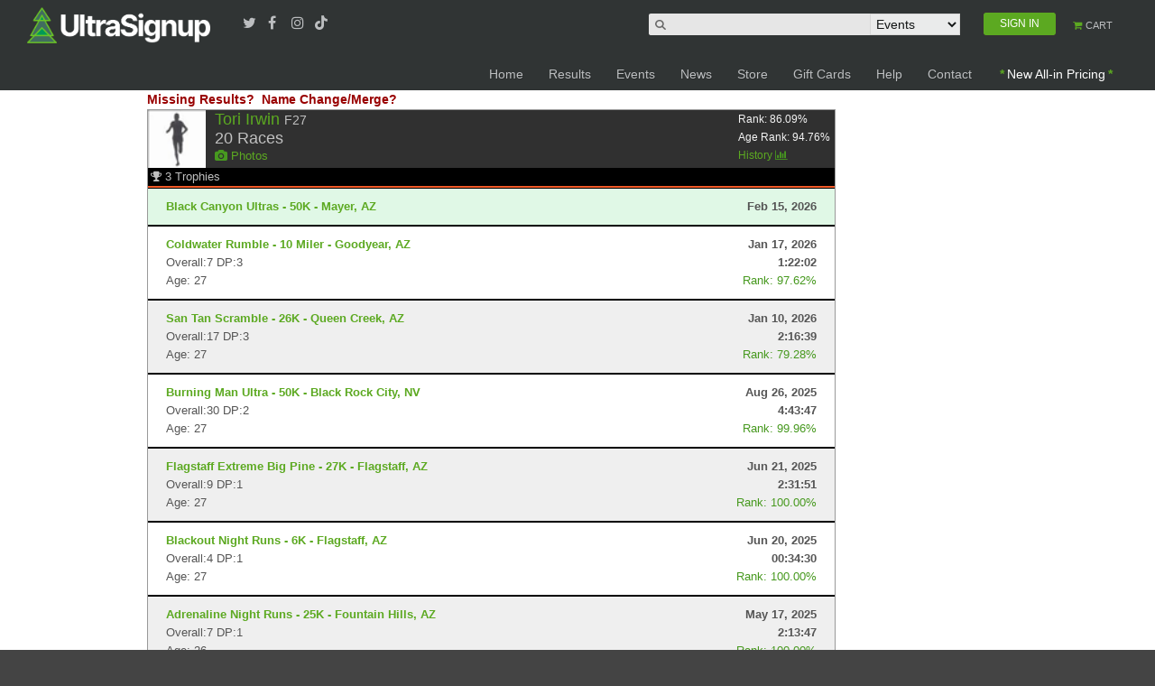

--- FILE ---
content_type: text/html; charset=utf-8
request_url: https://ultrasignup.com/results_participant.aspx?fname=Tori&lname=Irwin&age=0
body_size: 54434
content:


<!DOCTYPE html>
<!--[if lt IE 7]> <html class="no-js lt-ie9 lt-ie8 lt-ie7" lang="en-US"> <![endif]-->
<!--[if IE 7]>    <html class="no-js lt-ie9 lt-ie8" lang="en-US"> <![endif]-->
<!--[if IE 8]>    <html class="no-js lt-ie9" lang="en-US"> <![endif]-->
<!--[if gt IE 8]><!-->
<html class="no-js" lang="en-US">
<!--<![endif]-->
<head id="Head1">
    
    <script async src="https://www.googletagmanager.com/gtag/js?id=G-PT8E0MGP5M"></script> <script> window.dataLayer = window.dataLayer || []; function gtag() { dataLayer.push(arguments); } gtag('js', new Date()); gtag('config', 'G-PT8E0MGP5M'); </script>

    <meta http-equiv="X-UA-Compatible" content="IE=edge,chrome=1" /><meta charset="UTF-8" /><meta name="viewport" content="width=device-width" /><meta name="facebook-domain-verification" content="7y8umaxsec4am4mzy92axon5doabjm" /><title>
	Tori Irwin's Results
</title><link href="/favicon.ico" rel="shortcut icon" /><link rel="stylesheet" type="text/css" href="/css/jquery-ui.min.css" /><link rel="stylesheet" type="text/css" href="/css/jquery-ui.structure.min.css" /><link rel="stylesheet" type="text/css" href="/css/jquery-ui.theme.min.css" /><link rel="stylesheet" type="text/css" href="/css/mobilemenu.css" /><link rel="stylesheet" href="https://cdnjs.cloudflare.com/ajax/libs/font-awesome/5.15.3/css/all.min.css" integrity="sha512-iBBXm8fW90+nuLcSKlbmrPcLa0OT92xO1BIsZ+ywDWZCvqsWgccV3gFoRBv0z+8dLJgyAHIhR35VZc2oM/gI1w==" crossorigin="anonymous" /><link href="/css/style.css" rel="stylesheet"/>
<link href="/css/acorn.css" rel="stylesheet"/>
<link href="/css/aurnik.css" rel="stylesheet"/>
<link href="/css/autocomplete.css" rel="stylesheet"/>
<link href="/css/standardHeader.css" rel="stylesheet"/>
<link href="/css/ultra_grid.css" rel="stylesheet"/>
<link href="/css/maincolors.css" rel="stylesheet"/>


    <script src="/js/jquery-3.4.1.min.js"></script>
    <script src="/js/jquery-ui.min.js"></script>

    <link href="//maxcdn.bootstrapcdn.com/font-awesome/4.7.0/css/font-awesome.min.css" rel="stylesheet" /><script src="/js/jquery.watermarkinput.js"></script>
<script src="/js/main.js"></script>
<script src="/js/standardHeader.js"></script>
<script src="/js/jquery.cookie.js"></script>
<script src="/js/modernizr.js"></script>

    <script type="text/javascript">
        var acornSettings = {
            contentFullWidth: 1200,
            breakpoint_1: 479,
            breakpoint_2: 767
        };
    </script>
    <script async src="https://pagead2.googlesyndication.com/pagead/js/adsbygoogle.js?client=ca-pub-4617811577796899"
        crossorigin="anonymous"></script>
    <meta property='og:image' content='https://ultrasignup.com/images/logo-square-icon.png?v=2'/><meta property='og:type' content='website' /><meta property='fb:app_id' content='49756531680' />
    <meta name="robots" content="noindex, nofollow">
     <style type="text/css">
	    .altrow{background-color:#EFEFEF;}
        .upcoming{background-color:#E0F8E6;}
        .rowlines{border-top:1px solid black;border-bottom:1px solid black;}
        .dnf{background-color:#f4e4e4;color:#754f4f}
        .dnf.a{color:#754f4f}
        .dns{background-color:#f7f2dc;color:#655d3d}
        .dns.a{color:#655d3d}
        .dq{background-color:#E55451;color:#efefef;}
        .uf{background-color:#EFEFEF;color:#754f4f}
        .panel .row:first-child{/*background-color:#fff;*//*border-top:1px solid black;*/}
	    #presults th{background-color:#E3E3E3; color:#666666;font-size:13px; font-family:Tahoma; font-weight:bold;}
	    #presults{border:solid 1px #999999;}
        .groupheader{background-color:#303030;}
        .groupheader tr td{padding:4px;}	    
        .accomplishments{background-color:black; border-bottom: 2px solid #f15a29;}
        .fake_link{color:#47991f;}
        .hidelink {color: #555555;}
         .location { font-size:12px;color:#c0c0c0;}
        #LoadingImage{
                position: fixed;
                top: 0;
                left: 0;
                height:100%;
                width:100%;
                z-index: 9999999;
                background-color:#000;
                /*background-image: url('/images/loading-bgr.gif');*/
                opacity: 1;
                filter: alpha(opacity=100); /* ie */
                -moz-opacity: 1; /* mozilla */
                display:none;
            }
         .question_text {
              font-size:14px;
              color: #990000;
              font-weight:bold;
         }

         .icon-trophy{padding-left:3px}

    </style>

    <script src="/js/date.js"></script>
    <script src="/js/knockout-2.3.0.js"></script>
    <script src="js/d3.min.js"></script>
    <link href="css/visualizer_style.css" media="all" rel="stylesheet" type="text/css" />
    <link href="css/visualizer_print.css" media="print" rel="stylesheet" type="text/css" />

    <link href="css/lightgallery.min.css" rel="stylesheet" />
    <link href="css/lightslider.css" rel="stylesheet" />

    <script src="js/lightgallery.min.js"></script>
    <script src="js/lightslider.js"></script>
    <script>
        var champ = 1;
    </script>

</head>
<body>

    <!--Message-->
    

    
   

    <div id="page-top"></div>
    <div id="page" class="page-wrap">
        <header id="header" class="header site-header">
            <div class="header-top panel bg-dark top-band">
                <section class="nav">
                    <!-- We can also insert any logo here     -->
                    <div class="logo">
                        <a class="header-mobile-logo-link" href="/default.aspx" title="UltraSignup">
                            <img src="/images/usu_logo.png" alt="UltraSignup logo"></a>
                    </div>

                    <!--  checkbox to control the icon's state    -->
                    <input id="menu-toggle" type="checkbox" />
                    <label class='menu-button-container' for="menu-toggle">
                        <div class='menu-button'></div>
                    </label>
                    <!--  main menu    -->
                    <ul class="menu">

                        <li class="">
                            <a href="/default.aspx" class="">Home</a>
                        </li>
                        <li class="">
                            <a href="/results/search.aspx" class="">Results</a>
                        </li>
                        <li class="">
                            <a href="/events/search.aspx" class="">Events</a>
                        </li>
                        <li class="">
                            <a href="https://news.ultrasignup.com" class="" target="_blank">News</a>
                        </li>
                        <li class="">
                            <a href="https://store.ultrasignup.com " class="" target="_blank">Store</a>
                        </li>
                        <li class="">
                            <a href="https://ultrasignup.cashstar.com" class="" id="giftCardLink" target="_blank">Gift Cards</a>
                        </li>
                        <li class="">
                            <a href="https://help.ultrasignup.com/" class="" target="_blank">Help</a>
                        </li>
                        <li class="">
                            <a href="/contact.aspx" class="" id="lnkContact">Contact</a>
                        </li>
                        <li class="hr-line"></li>
                        <li class="">
                            <a href="/members/login2.aspx?ReturnUrl=https%3a%2f%2fultrasignup.com%2fdefault.aspx"  class="mobilenavi-signin " id="lnkSignIn">SIGN IN</a>
                        </li>
                        <li class="">
                            <a href="/shopping_cart.aspx" class=""><i class="icon-shopping-cart icon-color"></i>CART</a>
                        </li>
                    </ul>

                </section>

                <div class="container">
                    <div class="unit-content" style="text-align: left">
                        <a class="header-main-logo-link" href="/default.aspx" title="UltraSignup">
                            <img src="/images/usu_logo.png" alt="UltraSignup logo"></a>
                        <div class="header-top-social-links">
                            <a class="tooltip" href="https://www.twitter.com/ultrasignup" title="UltraSignup Twitter" target="_blank"><i class="icon icon-twitter"></i><span class="label">Twitter</span></a>
                            <a class="tooltip" href="https://www.facebook.com/ultrasignup" title="UltraSignup Facebook" target="_blank"><i class="icon icon-facebook"></i><span class="label">Facebook</span></a>
                            <a class="tooltip" href="https://www.instagram.com/ultrasignup" title="UltraSignup Instagram" target="_blank"><i class="fa-instagram icon-small"></i><span class="label">Instagram</span></a>
                            <a class="tooltip" href="https://www.tiktok.com/@ultrasignup" title="UltraSignup Tiktok" target="_blank">&nbsp&nbsp<i class="fab fa-tiktok"></i> <span class="label">Tiktok</span></a>
                        </div>
                        <div id="header-top-search" class="header-top-search">
                            <div id="navHeader" class='unsigned'>
                                <ul id="navTabs">
                                    <li id="navSearch" class="navBlock searchMid">
                                        <div class="navInputs">
                                            <div id="navSearchInputBg">
                                            </div>
                                            <input id="navSearchInput" value="" name="search" />
                                            <div id="navSearchType">
                                                <select id="navSearchTypeSelect">
                                                    <option value='1'>Events</option>
                                                    <option value='2'>Participants</option>
                                                </select>
                                            </div>
                                        </div>
                                    </li>
                                    <li id="navAccount" class="navBlock"><a href='/members/login2.aspx?ReturnUrl=https%3a%2f%2fultrasignup.com%2fresults_participant.aspx%3ffname%3dTori%26lname%3dIrwin%26age%3d0' class='tabOff' id='lblSignIn'><div class='tabBody'><span class='tabTitle tabTitleSignin'>SIGN IN</span></div></a></li>
                                    <li id='navCart' class='navBlockExpandable navBlock navBlockDouble'><a href="/shopping_cart.aspx" class="tabOff">
                                        <div class='tabBody shopping-cart-text'>
                                            <span class='tabTitleSmallTop'><i class="icon-shopping-cart icon-color"></i> CART</span>
                                        </div>
                                    </a></li>
                                </ul>
                            </div>
                        </div>
                    </div>
                </div>
                <div class="container mobile-search">
                    <div class="unit-content">
                        <div>
                            <div class='unsigned'>
                                <div>
                                    <div class="navBlock">
                                        <form name="searchForm" id="searchForm1" autocomplete="off" method="get">
                                            <div class="navInputs" style="margin-top: 15px; text-align: center;">
                                                <div id="navSearchInputBg1">
                                                </div>
                                                <input id="navSearchInputMob" name="search" class="mobile-search-bar" />
                                                <div id="navSearchTypeMob" style="display: inline; margin-left: -2px;">
                                                    <select id="navSearchTypeSelectMob" class="mobile-search-list">
                                                        <option value='1'>Events</option>
                                                        <option value='2'>Participants</option>
                                                    </select>
                                                </div>
                                            </div>
                                        </form>
                                    </div>
                                </div>
                            </div>
                        </div>
                    </div>
                </div>
            </div>
            <!--Hidden field to check user loggedin-->
            <input name="ctl00$hdnUser" type="hidden" id="hdnUser" value="false" />
            
            <!-- End of header top -->
            

            <!-- Main header start -->

            <div id="header-main" class="header-main">
                <div class="container" style="max-width: 1600px">
                    <div class="unit-content">
                        <!-- Main navigation start -->
                        <nav class="header-main-nav">
                            <ul id="header-main-menu" class="header-main-menu">
                                <li>
                                    <a href="/default.aspx">Home</a>
                                </li>
                                
                                <li>
                                    <a href="/results/search.aspx">Results</a>
                                </li>
                                <li>
                                    <a href="/events/search.aspx">Events</a>
                                </li>
                                <li>
                                    <a href="https://news.ultrasignup.com" target="_blank">News</a>
                                </li>
                                <li>
                                    <a href="https://store.ultrasignup.com " target="_blank">Store</a>
                                </li>
                                <li>
                                    <a href="https://ultrasignup.cashstar.com" id="giftCardLink" target="_blank">Gift Cards</a>
                                </li>
                                <li>
                                    <a href="https://help.ultrasignup.com/hc/en-us/" target="_blank">Help</a>
                                </li>
                                <li>
                                    <a href="/contact.aspx" id="lnkContact">Contact</a>
                                </li>
                                <li>
                                    <a class="highlight__all-in-prices" href="https://help.ultrasignup.com/hc/en-us/articles/30339314302733-New-Pricing-Display-Regulations" target="_blank">New All-in Pricing</a>
</li>
                            </ul>
                        </nav>
                    </div>
                </div>
            </div>

            
        </header>
        <div>

            
<div class="panel"  style="background-color:#000">
    <div class="container" >
        <div class="row">
            <div class="unit-1" >
                <div class="unit-4-5 text-center">
                    <!-- Participant Results Banner [async] -->
                    <script type="text/javascript">if (!window.AdButler){(function(){var s = document.createElement("script"); s.async = true; s.type = "text/javascript";s.src = 'https://servedbyadbutler.com/app.js';var n = document.getElementsByTagName("script")[0]; n.parentNode.insertBefore(s, n);}());}</script>
                    <script type="text/javascript">
                    var AdButler = AdButler || {}; AdButler.ads = AdButler.ads || [];
                    var abkw = window.abkw || '';
                    var plc297506 = window.plc297506 || 0;
                    document.write('<'+'div id="placement_297506_'+plc297506+'"></'+'div>');
                    AdButler.ads.push({handler: function(opt){ AdButler.register(169302, 297506, [763,120], 'placement_297506_'+opt.place, opt); }, opt: { place: plc297506++, keywords: abkw, domain: 'servedbyadbutler.com', click:'CLICK_MACRO_PLACEHOLDER' }});
                    </script>
                </div>   
                    <div class="unit-1-5"></div>
            </div>
        </div>
    </div>
</div>

    <div class="panel">
        <div class="container">
            <div class="row">
                <div class="container"> 

                    <div class="row">
                        <div class="unit-4-5">   
 




                             <div class="row">
                                    <div class="unit-1-2">
                                        <a href="/events/results_request.aspx" class="question_text">Missing Results?</a>&nbsp;&nbsp;<a href="/members/name_change.aspx" class="question_text">Name Change/Merge?</a>
                                            <img id="LoadingChartImage" style=" display:none; width:20px;height:20px;" src="/images/ajax-loader.gif" />&nbsp;
                                    </div>
                                    <div class="unit-1-2 text-right">   
                                        
                                    </div>
                                </div>   
                                <div class="row">
                                    <div class="unit-1">   
                                        <div id="presults">
                                            <div class="panel">
                                                <span id="ContentPlaceHolder1_lblErrorMessage" class="errormessage"></span>
                                                
                                                <dl class="accordion_non" style="margin:0px;" data-bind="foreach: people">
                                                    <dt data-bind="attr: { class: ($index() == 0) ? 'accordion-heading active' : 'accordion-heading' }" style="font-weight:normal;">
                                                        <div class="groupheader panel row">
                                                            <div style="width:100%;">
                                                                <div>
                                                                    <div class="row">
                                                                        <div class="pull-left noMargin">
                                                                            <img alt="" data-bind="attr: { src: 'https://s3.amazonaws.com/img.ultrasignup.com/' + ImageId + '_2.jpg' }"  style="width: 64px;">
                                                                        </div>
                                                                        <div class="pull-left noMargin" style="padding-left:10px;">
                                                                            <div class="row">
                                                                                <div class="unit-1" style="color:#ffffff;font-size:18px;"><a href="#"><span data-bind="text: FirstName + ' ' + LastName"></span></a> <span style="color:#c0c0c0;font-size:14px;">
                                                                                      <span data-bind=" text: (Age>0 ? Gender + Age :'')"></span>
                                                                                    </span></div>
                                                                            </div>
                                                                            <div class="row">
                                                                                <div style="font-size:18px;color:#c0c0c0;"><span data-bind="text: Results.length"></span>  Races</div>
                                                                            </div>
                                                                            <div class="row">
                                                                                <a data-bind="attr: { href: '/members/photos.aspx?pid=' + Id }"><i class='icon-camera'></i> Photos</a>
                                                                            </div>
                                                                        </div>
                                                                        <div class="pull-right noMargin fake_link" style="color:#F4F4F4;padding-right:5px;font-size:12px">
                                                                            <a class="edit-link" data-bind="attr: { href: '/admin/admin_participant.aspx?pid=' + Id }" style="text-decoration:none"><i class='icon-edit icon-light' style='color:#c0c0c0;'></i> edit</a>
                                                                            Rank: <span data-bind="    text: (Rank * 100).toFixed(2)"></span>%
                                                                            <br />
                                                                            Age Rank: <span data-bind="    text: (AgeRank * 100).toFixed(2)"></span>%<br />
                                                                            <a data-bind="attr: { onclick: 'getChartData(' + Id + ')' }">History <i class='icon-bar-chart'></i></a>
                                                                        </div>
                                                                    </div>
                                                                    <div class="row visualizer_parent">
                                                                        <div data-bind="attr: { id: 'chart' + Id}" ></div>
                                                                        <div data-bind="attr: { id: 'credit' + Id }" class="credits" style="display:none">Special thanks to <a target="_blank" href="https://ultrasignup.com/results_participant.aspx?fname=Aaron&lname=Schwartzbard">Aaron Schwartzbard</a> for this contribution.</div>
                                                                    </div>
                                                                </div>
                                                            </div>
                                                            

                                                        </div>

                                                        <!-- ko if: TrophyCount>0 -->
                                                        <div class="row accomplishments" data-bind="attr: { onclick: 'getAccoladeData(' + Id + ')' }">
                                                            <i class='icon-trophy' style="color:#c0c0c0" title="trophies"></i> <span style="color:#c0c0c0" data-bind="text: TrophyCount"></span> <span style="color:#c0c0c0">Trophies</span> 
                                                            <div data-bind="attr: { id: 'accolades' + Id }"  style="display:none;padding-left:10px;padding-bottom:10px;overflow: auto;"  ></div>
                                                        </div>
                                                       <!-- /ko -->

                                                    </dt>
                                                    <dd class="accordion-content" style="display: block;padding:0px;" data-bind="foreach: Results">

                                                        <!-- ko if: status==-1 -->
                                                            <div class='rowlines upcoming' style="padding: 10px 20px;">
                                                                <div class="row">
                                                                    <div class="pull-left noMargin">
                                                                        <!-- ko if: drilldown==1 || 0==1 -->
                                                                        <a data-bind="attr: { href: '/entrants_event.aspx?did=' + event_distance_id + '#id' + $parent.Id }" ><strong data-bind="    text: eventname + ' - ' + city + ', ' + state"></strong></a>
                                                                        <!-- /ko -->
                                                                        <!-- ko if: drilldown==0 -->
                                                                            <strong data-bind="text: eventname + ' - ' + city + ', ' + state"></strong>
                                                                        <!-- /ko -->
                                                                    </div>
                                                                    <div class="pull-right noMargin hidelink">
                                                                        <strong data-bind='text: new Date.parse(eventdate).toString("MMM d, yyyy")'></strong>
                                                                    </div>
                                                                </div>
                                                                <div class="row">
                                                                    <div class="pull-left noMargin hidelink">
                                                                    </div>
                                                                    <div class="pull-right noMargin hidelink">
                                                                    </div>
                                                                </div>
                                                            </div>
                                                        <!-- /ko -->
                                                        <!-- ko if: status==2 -->
                                                            <div class='rowlines dnf' style="padding: 10px 20px;">
                                                                <div class="row">
                                                                    <div class="pull-left noMargin">
                                                                        <!-- ko if: drilldown==1 || 0==1 -->
                                                                        <a  class='dnf' data-bind="attr: { href: '/results_event.aspx?did=' + event_distance_id + '#id' + $parent.Id }" ><strong data-bind="    text: eventname + ' - ' + city + ', ' + state"></strong> - DNF</a>
                                                                        <!-- /ko -->
                                                                        <!-- ko if: drilldown==0 -->
                                                                            <strong data-bind="text: eventname + ' - ' + city + ', ' + state"></strong>
                                                                        <!-- /ko -->
                                                                    </div>
                                                                    <div class="pull-right noMargin hidelink">
                                                                        <strong  class='dnf' data-bind='text: new Date.parse(eventdate).toString("MMM d, yyyy")'></strong>
                                                                    </div>
                                                                </div>
                                                                <div class="row">
                                                                    <div class="pull-left noMargin hidelink">
                                                                    </div>
                                                                    <div class="pull-right noMargin hidelink">
                                                                    </div>
                                                                </div>
                                                            </div>
                                                        <!-- /ko -->
                                                        <!-- ko if: status==3 -->
                                                            <div class='rowlines dns' style="padding: 10px 20px;">
                                                                <div class="row">
                                                                    <div class="pull-left noMargin">
                                                                        <!-- ko if: drilldown==1 -->
                                                                            <a  class='dns' data-bind="attr: { href: '/results_event.aspx?did=' + event_distance_id + '#id' + $parent.Id }" ><strong data-bind="    text: eventname + ' - ' + city + ', ' + state"></strong> - DNS</a>
                                                                        <!-- /ko -->
                                                                        <!-- ko if: drilldown==0 -->
                                                                            <strong data-bind="text: eventname + ' - ' + city + ', ' + state"></strong>
                                                                        <!-- /ko -->
                                                                    </div>
                                                                    <div class="pull-right noMargin hidelink">
                                                                        <strong  class='dns' data-bind='text: new Date.parse(eventdate).toString("MMM d, yyyy")'></strong>
                                                                    </div>
                                                                </div>
                                                                <div class="row">
                                                                    <div class="pull-left noMargin hidelink">
                                                                    </div>
                                                                    <div class="pull-right noMargin hidelink">
                                                                    </div>
                                                                </div>
                                                            </div>
                                                        <!-- /ko -->
                                                        <!-- ko if: status==4 -->
                                                            <div class='rowlines altrow' style="padding: 10px 20px;">
                                                                <div class="row">
                                                                    <div class="pull-left noMargin">
                                                                        <!-- ko if: drilldown==1 -->
                                                                            <a class="altrow" data-bind="attr: { href: '/results_event.aspx?did=' + event_distance_id + '#id' + $parent.Id }" ><strong data-bind="text: eventname + ' - ' + city + ', ' + state"></strong> </a>
                                                                        <!-- /ko -->
                                                                        <!-- ko if: drilldown==0 -->
                                                                            <strong data-bind="text: eventname + ' - ' + city + ', ' + state"></strong>
                                                                        <!-- /ko -->
                                                                    </div>
                                                                    <div class="pull-right noMargin hidelink">
                                                                        <strong data-bind='text: new Date.parse(eventdate).toString("MMM d, yyyy")'></strong>
                                                                    </div>
                                                                </div>
                                                                <div class="row">
                                                                    <div class="pull-right noMargin hidelink"><strong data-bind="text: time"></strong>
                                                                    </div>
                                                                </div>
                                                               
                                                                 <div class="row panel">
                                                               <div class="pull-right noMargin fake_link">
                                                                   Unofficial
                                                                </div>
                                                            </div>
                                                            </div>
                                                        <!-- /ko -->
                                                        <!-- ko if: status==6 -->
                                                            <div class='rowlines uf' style="padding: 10px 20px;">
                                                                <div class="row">
                                                                    <div class="pull-left noMargin">
                                                                        <!-- ko if: drilldown==1 -->
                                                                            <a class="uf" data-bind="attr: { href: '/results_event.aspx?did=' + event_distance_id + '#id' + $parent.Id }" ><strong data-bind="text: eventname + ' - ' + city + ', ' + state"></strong></a>
                                                                        <!-- /ko -->
                                                                        <!-- ko if: drilldown==0 -->
                                                                            <strong data-bind="text: eventname + ' - ' + city + ', ' + state"></strong>
                                                                        <!-- /ko -->
                                                                    </div>
                                                                    <div class="pull-right noMargin hidelink">
                                                                        <strong data-bind='text: new Date.parse(eventdate).toString("MMM d, yyyy")'></strong>
                                                                    </div>
                                                                </div>
                                                                <div class="row">
                                                                    <div class="pull-left noMargin hidelink" data-bind="text: 'Overall:' + place + ' DP:' + gender_place "></div>
                                                                    <div class="pull-right noMargin hidelink"><strong data-bind="text: time"></strong></div>
                                                                </div>
                                                                <div class="row panel">
                                                                    <div class="pull-left noMargin hidelink" data-bind="text: age == 0 ? '' : 'Age: ' + age"></div>
                                                                    <div class="pull-right noMargin fake_link">Less than 10 finishers
                                                                    </div>
                                                                </div>
                                                            </div>
                                                        <!-- /ko -->
                                                        <!-- ko if: status==5 -->
                                                            <div class='rowlines dq' style="padding: 10px 20px;">
                                                                <div class="row">
                                                                    <div class="pull-left noMargin">
                                                                        <!-- ko if: drilldown==1 -->
                                                                            <a  class='dq' data-bind="attr: { href: '/results_event.aspx?did=' + event_distance_id + '#id' + $parent.Id }" ><strong data-bind="    text: eventname + ' - ' + city + ', ' + state"></strong> - DQ'd</a>
                                                                        <!-- /ko -->
                                                                        <!-- ko if: drilldown==0 -->
                                                                            <strong data-bind="text: eventname + ' - ' + city + ', ' + state"></strong>
                                                                        <!-- /ko -->
                                                                    </div>
                                                                    <div class="pull-right noMargin hidelink">
                                                                        <strong  class='dq' data-bind='text: new Date.parse(eventdate).toString("MMM d, yyyy")'></strong>
                                                                    </div>
                                                                </div>
                                                                <div class="row">
                                                                    <div class="pull-left noMargin hidelink">
                                                                    </div>
                                                                    <div class="pull-right noMargin hidelink">
                                                                    </div>
                                                                </div>
                                                            </div>
                                                        <!-- /ko -->
                                                        <!-- ko if: status==1 -->
                                                        <div data-bind="attr: { class: ($index() % 2) ? 'rowlines' : 'rowlines altrow' }" style="padding: 10px 20px;">
                                                            <div class="row">
                                                                <div class="pull-left noMargin">
                                                                    <!-- ko if: drilldown==1 -->
                                                                        <a data-bind="attr: { href: '/results_event.aspx?did=' + event_distance_id + '#id' + $parent.Id}" ><strong data-bind="    text: eventname + ' - ' + city + ', ' + state"></strong></a>
                                                                    <!-- /ko -->
                                                                    <!-- ko if: drilldown==0 && 0==1 -->
                                                                        <a style='color:red' data-bind="attr: { href: '/results_event.aspx?did=' + event_distance_id + '#id' + $parent.Id}" ><strong data-bind="    text: eventname + ' - ' + city + ', ' + state"></strong></a>
                                                                    <!-- /ko -->
                                                                    <!-- ko if: drilldown==0 && 0==0 -->
                                                                        <strong data-bind="text: eventname + ' - ' + city + ', ' + state"></strong>
                                                                    <!-- /ko -->
                                                                </div>
                                                                <div class="pull-right noMargin hidelink">
                                                                    <strong data-bind='text: new Date.parse(eventdate).toString("MMM d, yyyy")'></strong>
                                                                </div>
                                                            </div>
                                                            <div class="row">
                                                                <div class="pull-left noMargin hidelink" data-bind="text: 'Overall:' + place + ' DP:' + gender_place ">
                                                                </div>
                                                                <div class="pull-right noMargin hidelink"><strong data-bind="text: time"></strong>
                                                                </div>
                                                            </div>
                                                            <div class="row panel">
                                                                <div class="pull-left noMargin hidelink" data-bind="text: age == 0 ? '' : 'Age: ' + age">
                                                                </div>                                                        
                                                                <div class="pull-right noMargin fake_link" data-bind="text: runner_rank == 0 ? '' : 'Rank: ' + (100 * runner_rank).toFixed(2) + '%'">
                                                                </div>
                                                            </div>
                                                        </div>
                                                        <!-- /ko -->
                                                               
                                                    </dd>
                                                </dl>     
                                            </div>
                                        </div>
                                    </div>
                                </div>  

                        </div>
                        <div class="unit-1-5"> 
                                 
                            <br />
                        </div>
                    </div>
                </div>
            </div>
        </div>
    </div>


    <div id="LoadingImage" style="display:none;text-align:center; padding-top:10%;">
        <div style=" margin:auto">
            <img src="/images/usu_logo.png" /><br />
            <img src="/images/lottery_ajax-loader.gif" />
        </div>
    </div>



<script>
    $(document).ready(function () {
        var showedit = 'False'
        var isTrue = (showedit === 'False');
        if (isTrue) {
            $(".edit-link").hide();
        }

        var urlParams = {};
        (function () {
            var match,
            pl = /\+/g,  // Regex for replacing addition symbol with a space
            search = /([^&=]+)=?([^&]*)/g,
            decode = function (s) { return decodeURIComponent(s.replace(pl, " ")); },
            query = window.location.search.substring(1);
            while (match = search.exec(query))
                urlParams[decode(match[1])] = decode(match[2]);
        })();

        var first = urlParams["fname"];
        var last = urlParams["lname"];
        if (first.length > 0 && last.length > 0) {
            var viewModel = {
                people: ko.observable(),
            };

            $("#LoadingImage").show();
            $.getJSON("/service/events.svc/historybyname/" + first + "/" + last, function (data) {
                viewModel.people(data);
                ko.applyBindings(viewModel);
            }).fail(hidediv).done(hidediv);
            
        }

        $('.lightSlider').lightGallery({
            thumbnail: false,
            download: false
        });
        $('.lightSlider').lightSlider({
            item: 1,
            responsive: [
                        {
                            breakpoint: 800,
                            settings: {
                                item: 3
                            }
                        },
                        {
                            breakpoint: 480,
                            settings: {
                                item: 1
                            }
                        }
            ]
        });
        $('.lightSlider').show();
    });

    function hidediv() {
        $("#LoadingImage").hide();
    }



    function getAccoladeData(pid) {
        if ($("#accolades" + pid).is(":visible")) {
            $("#accolades" + pid).hide();
        } else {
            if ($("#accolades" + pid).text().length == 0) {
                var url = '/service/events.svc/trophies/' + pid;
                $("#accolades" + pid).append('<div class="row">');
                $.getJSON(url, function (data) {
                    $.each(data, function () {
                        var html = '<div class="unit-1-2"><a target="_blank" title="' + this.EventName + '" href="' + this.TrophyURL + '">' + this.TrophyName + '</a></div>';
                        $("#accolades" + pid).append(html);
                    });
                });
                $("#accolades" + pid).append('</div>');
            }

            $("#accolades" + pid).show();
        }
    }



</script>
<script src="js/visualizer.js?v=3"></script>


        </div>
        <footer id="footer" class="site-footer">
            <div class="panel bg-dark">
                <div class="container">
                    <div class="row footer-main">
                        <div class="unit-1-4">
                            <div class="unit-content">
                                <a href="/" title="UltraSignup">
                                    <img style="height: 40px" src="/images/usu_logo.png" alt="UltraSignup logo"></a>
                            </div>
                        </div>

                        <div class="unit-1-4">
                            <div class="unit-content">
                                <ul class="icons">
                                    
                                    <li>
                                        <i class="icon-envelope-alt"></i>Email: <a href="/contact.aspx">contact us</a>
                                    </li>
                                    <li>
                                        <i class="icon-globe"></i>Web: <a href="#">ultrasignup.com</a>
                                    </li>
                                </ul>
                            </div>
                        </div>
                        <div class="unit-1-2">
                            <div class="unit-content text-right">
                                <a href="https://www.twitter.com/ultrasignup" target="_blank"><i class="icon-twitter icon-large"></i></a>
                                <a href="https://www.facebook.com/ultrasignup" target="_blank"><i class="icon-facebook icon-large"></i></a>
                                <a href="https://www.instagram.com/ultrasignup" target="_blank"><i class="fa-instagram icon-large"></i></a>
                                <a href="https://www.tiktok.com/@ultrasignup" target="_blank"><i class="fab fa-tiktok fa-2x"></i></a>
                            </div>
                        </div>
                    </div>
                    <div class="separator footer-separator"></div>
                    <div class="row footer-bottom">
                        <div class="unit-1-2">
                            <div class="unit-content">
                                <div class="footer-copyright">&copy; Copyright 2026 UltraSignup. All rights reserved.</div>
                            </div>
                        </div>
                        <div class="unit-1-2">
                            <div class="unit-content">
                                <ul class="footer-menu">
                                    <li>
                                        <a href="/default.aspx">Home</a>
                                    </li>
                                    <li>
                                        <a href="https://ultrasignup.cashstar.com" id="giftCardLinkFooter" target="_blank">Gift Cards</a>
                                    </li>
                                    <li>
                                        <a href="https://news.ultrasignup.com" target="_blank">News</a>
                                    </li>
                                    <li>
                                        <a href="https://store.ultrasignup.com " target="_blank">Store</a>
                                    </li>
                                    <li>
                                        <a href="https://help.ultrasignup.com/hc/en-us/" target="_blank">Help</a>
                                    </li>
                                    <li>
                                        <a href="/contact.aspx" id="A2">Contact</a>
                                    </li>
                                    <li>
                                        <a href="/terms.aspx">Terms of Use</a>
                                    </li>
                                    <li>
                                        <a href="/privacy.aspx">Privacy</a>
                                    </li>
                                </ul>
                            </div>
                        </div>
                    </div>
                </div>
            </div>
        </footer>
    </div>
    <script src="/js/helper-plugins/jquery-validation/jquery.validate.min.js"></script>
<script src="/js/helper-plugins/hoverintent.js"></script>
<script src="/js/helper-plugins/jquery.mousewheel.min.js"></script>
<script src="/js/helper-plugins/jquery.ba-throttle-debounce.min.js"></script>
<script src="/js/helper-plugins/jquery.easing.js"></script>
<script src="/js/helper-plugins/raphael-min.js"></script>
<script src="/js/helper-plugins/jquery.form.js"></script>
<script src="/js/superfish.js"></script>
<script src="/js/jquery.mobilemenu.js"></script>
<script src="/js/isotope.pkgd.min.js"></script>
<script src="/js/jquery.prettyPhoto.js"></script>
<script src="/js/jquery.eislideshow.js"></script>
<script src="/js/jquery.tipsy.js"></script>
<script src="/js/jquery.cycle.lite.js"></script>
<script src="/js/jquery.caroufredsel.js"></script>
<script src="/js/google-code-prettify/prettify.js"></script>
<script src="/js/custom.js"></script>
<script src="/js/jquery.autocomplete.js"></script>

    <script type="text/javascript">
        $(document).ready(function () {
            var searchcookie = $.cookie('ususearchtype');
            if (searchcookie == undefined || searchcookie == null || searchcookie == '') {
                $.cookie('ususearchtype', '1');
            } else {
                $("#navSearchTypeSelect").val(searchcookie);
            }
            $("#navSearchTypeSelect").change(function () {
                $.cookie('ususearchtype', $("#navSearchTypeSelect").val());
            });

            if ($('#hdnUser').val()== 'true') {
                $('#lnkSignIn').hide();
            }
            else {
                $('#lnkSignIn').show();
            }
        });

        USU.navigation.NavBar.init(
            {
                searchOptions: [{ "label": "Events", "hint": "Search.....", "etype": 3 }],
                menuMode: 1,
                searchInputBoxId: "#navSearchInput"
            });
    </script>
    <style>
        .ui-autocomplete {
            z-index: 20000
        }

        .ui-menu-item {
            padding: 5px 5px 5px 5px;
            border-bottom: 1px solid #47991f;
        }

            .ui-menu-item a:hover {
                background-color: #3B3B3B;
                color: #c0c0c0;
            }
    </style>

    

    <!-- USU Facebook Pixel Code -->
    <script>
        !function (f, b, e, v, n, t, s) {
            if (f.fbq) return; n = f.fbq = function () {
                n.callMethod ?
                    n.callMethod.apply(n, arguments) : n.queue.push(arguments)
            };
            if (!f._fbq) f._fbq = n; n.push = n; n.loaded = !0; n.version = '2.0';
            n.queue = []; t = b.createElement(e); t.async = !0;
            t.src = v; s = b.getElementsByTagName(e)[0];
            s.parentNode.insertBefore(t, s)
        }(window, document, 'script',
            'https://connect.facebook.net/en_US/fbevents.js');
        fbq('init', '2498160663823689');
        fbq('track', 'PageView');
    </script>
    <noscript>
        <img height="1" width="1" style="display: none"
            src="https://www.facebook.com/tr?id=2498160663823689&ev=PageView&noscript=1" />
    </noscript>
    <!-- USU End Facebook Pixel Code -->

    <!-- Start of HubSpot Embed Code -->
    <script type="text/javascript" id="hs-script-loader" async defer src="//js.hs-scripts.com/21057192.js"></script>
    <!-- End of HubSpot Embed Code -->

    <script type="text/javascript">
        publish_key = 'pub-c-524f74e9-ee25-4b16-ae86-90bc17b2300c';
        subscribe_key = 'sub-c-d5469836-968b-11ec-b249-a68c05a281ab';
    </script>

</body>
</html>


--- FILE ---
content_type: text/html; charset=utf-8
request_url: https://www.google.com/recaptcha/api2/aframe
body_size: 183
content:
<!DOCTYPE HTML><html><head><meta http-equiv="content-type" content="text/html; charset=UTF-8"></head><body><script nonce="2d1ooG6i1AT7U5QeW_rbVQ">/** Anti-fraud and anti-abuse applications only. See google.com/recaptcha */ try{var clients={'sodar':'https://pagead2.googlesyndication.com/pagead/sodar?'};window.addEventListener("message",function(a){try{if(a.source===window.parent){var b=JSON.parse(a.data);var c=clients[b['id']];if(c){var d=document.createElement('img');d.src=c+b['params']+'&rc='+(localStorage.getItem("rc::a")?sessionStorage.getItem("rc::b"):"");window.document.body.appendChild(d);sessionStorage.setItem("rc::e",parseInt(sessionStorage.getItem("rc::e")||0)+1);localStorage.setItem("rc::h",'1769258049037');}}}catch(b){}});window.parent.postMessage("_grecaptcha_ready", "*");}catch(b){}</script></body></html>